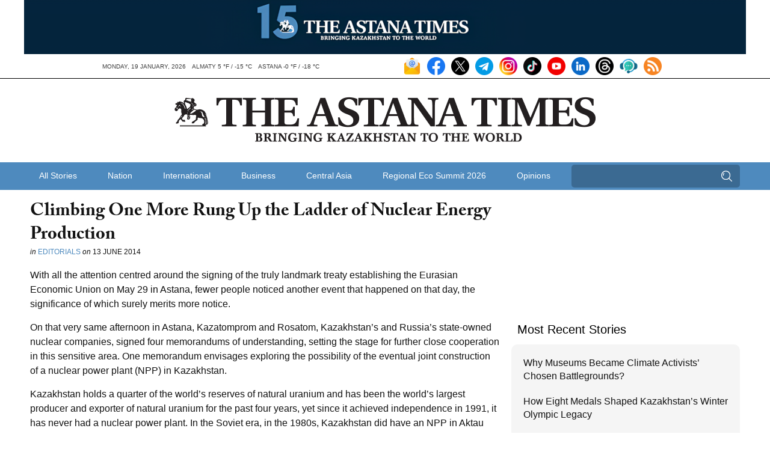

--- FILE ---
content_type: text/html; charset=UTF-8
request_url: https://astanatimes.com/wp-admin/admin-ajax.php
body_size: 83
content:
{"post_id":4231,"counted":false,"storage":[],"type":"post"}